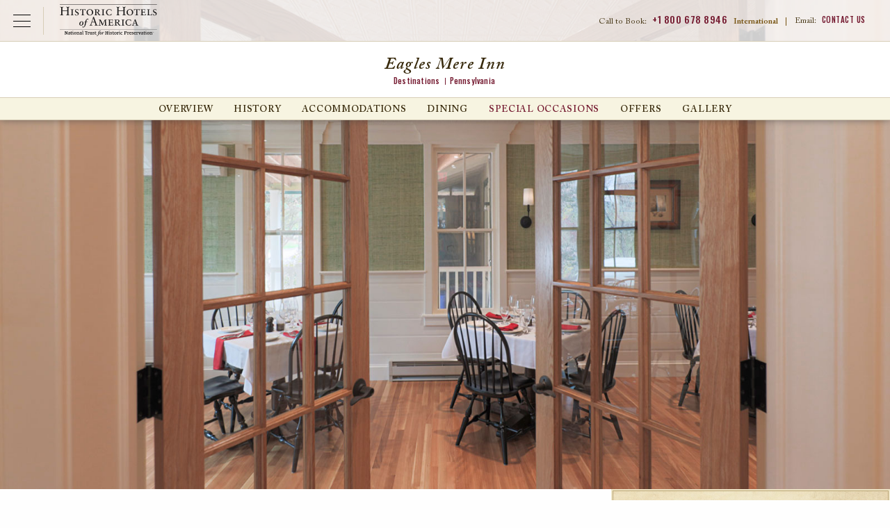

--- FILE ---
content_type: text/html; charset=UTF-8
request_url: https://www.historichotels.org/us/hotels-resorts/eagles-mere-inn/meetings.php
body_size: 15155
content:

  
<!DOCTYPE html PUBLIC "-//W3C//DTD XHTML+RDFa 1.0//EN" "http://www.w3.org/MarkUp/DTD/xhtml-rdfa-1.dtd">
<html class="no-js" xmlns="http://www.w3.org/1999/xhtml" lang="en" xml:lang="en"  xmlns:og="http://ogp.me/ns#" xmlns:fb="https://www.facebook.com/2008/fbml">
<head>
  <!-- Google Tag Manager Data Layer -->
<script type="text/javascript">
  dataLayer = [{
    'brandCode': 'HE',
    'customerIPreferID': '',
    'errorCodes': '',
    'event': '',
    'experienceType': '',
    'languageCode': 'en-US',
    'hotelName': '',
    'ipPromo': '',
    'gaAction': '',
    'gaCategory': '',
    'gaLabel': '',
	'hotelName': 'Eagles Mere Inn',
    'loggedIn': 'No',
    'memberNumberOfDaysLoggedIn': '',
    'memberStatus': 'none:no',
    'memberTier': '',
    'navigationPathing': '',
    'numberOfResults': '',
    'offers': '',
    'omnitureEvent': '',
    'omnitureProduct': 'hotel;IPTER;',
    'omnitureServer': '13.59.104.46',
    'pageCategory': 'landing',
    'pageName': 'hha:us:hotels-resorts:eagles-mere-inn:meetings',
    'pageType': '',
    'propertyCity': "Eagles Mere",
    'propertyCode': 'IPTER',
    'propertyCountry': 'US',
    'propertyPathing': 'IPTER:meetings',
    'propertyPlacement': '',
    'propertyRating': '',
    'propertyRegion': 'NAM',
    'propertyState': 'PA',
    'rfpDestination': '',
    'searchCriteria': '',
    'searchCity': '',
    'searchCountry': '',
    'searchRegion': '',
    'searchSort': '',
    'searchState': '',
    'searchTag': '',
    'searchType': '',
    'searchView': '',
    'siteDomain': 'historichotels.org',
    'socialShare': '',
    'synxisID': '',
    'trafficSegment': 'Web',
    'websiteSource': 'historic-hotels-worldwide'
  }];
</script>

    <script type="text/javascript">
      (function(c,l,a,r,i,t,y){
        c[a]=c[a]||function(){(c[a].q=c[a].q||[]).push(arguments)};
        t=l.createElement(r);t.async=1;t.src="https://www.clarity.ms/tag/"+i;
        y=l.getElementsByTagName(r)[0];y.parentNode.insertBefore(t,y);
      })(window, document, "clarity", "script", "oz34r0a22s");
    </script>

    <!-- Google Tag Manager -->
    <script>(function(w,d,s,l,i){w[l]=w[l]||[];w[l].push({'gtm.start':
    new Date().getTime(),event:'gtm.js'});var f=d.getElementsByTagName(s)[0],
    j=d.createElement(s),dl=l!='dataLayer'?'&l='+l:'';j.async=true;j.src=
    'https://www.googletagmanager.com/gtm.js?id='+i+dl;f.parentNode.insertBefore(j,f);
    })(window,document,'script','dataLayer','GTM-MB3HW75D');</script>
    <!-- End Google Tag Manager -->
        
    <!-- Google Tag Manager - Individual Website Container  -->
    <script>(function (w, d, s, l, i) {
            w[l] = w[l] || [];
            w[l].push({
                'gtm.start':
                    new Date().getTime(), event: 'gtm.js'
            });
            var f = d.getElementsByTagName(s)[0],
                j = d.createElement(s), dl = l != 'dataLayer' ? '&l=' + l : '';
            j.async = true;
            j.src =
                'https://www.googletagmanager.com/gtm.js?id=' + i + dl;
            f.parentNode.insertBefore(j, f);
        })(window, document, 'script', 'dataLayer', 'GTM-5VW5');</script>
    <!-- End Google Tag Manager - Individual Website Container -->
    
<title>Historic Hotels of America</title>
<meta property="og:title" content="Historic Hotels of America" /> 

<meta name="description" property="og:description" content="Our historic hotels and resorts offer unique accommodations that capture the essence, elegance, and style of timeless American history and culture. Book today!" />   
<meta name="keywords" content="historic hotels, historic accommodations, historic lodging, historic resorts, historic inns" /> 
<meta http-equiv="content-type" content="text/html; charset=utf-8" />
<meta name="robots" content="all" />
<meta name="rating" content="general" />
<meta name="distribution" content="global" />

<!-- verifications -->
<meta name="google-site-verification" content="BnnRSHfZ_1kg8qQMgF5f7YWVaN6ek01l0kGV2zhPWYU" />
<meta name="google-site-verification" content="YdrxVX0jCu3Zm6zA4klyNTSoiLHBB3iU1UiV_16MqLc" />
<meta name="msvalidate.01" content="7EFC7EE664E10B002138D6075C3B49DE" />
<meta http-equiv="x-ua-compatible" content="ie=edge">
<meta name="viewport" content="width=device-width, initial-scale=1.0">

<!-- Meta Pixel Code -->
<script>
    ! function(f, b, e, v, n, t, s) {
        if (f.fbq) return;
        n = f.fbq = function() {
            n.callMethod ?
                n.callMethod.apply(n, arguments) : n.queue.push(arguments)
        };
        if (!f._fbq) f._fbq = n;
        n.push = n;
        n.loaded = !0;
        n.version = '2.0';
        n.queue = [];
        t = b.createElement(e);
        t.async = !0;
        t.src = v;
        s = b.getElementsByTagName(e)[0];
        s.parentNode.insertBefore(t, s)
    }(window, document, 'script',
        'https://connect.facebook.net/en_US/fbevents.js');
    fbq('init', '147697529231280');
    fbq('track', 'PageView');
</script>
<noscript><img height="1" width="1" style="display:none" src="https://www.facebook.com/tr?id=147697529231280&ev=PageView&noscript=1" /></noscript>
<!-- End Meta Pixel Code -->

	<meta property="og:title" content="
    Eagles Mere Inn
" />
	<meta property="og:type" content="hotel" />
	<meta property="og:image" content="https://phgcdn.com/images/uploads/IPTER/search/Overview_Hero.png" />
	<meta property="og:site_name" content="Historic Hotels Worldwide" />
	<meta property="fb:admins" content="570512700, 1150783903" />
  <meta name="geo.position" content="41.4100082, -76.5835997" />
	<meta name="geo.placename" content="Eagles Mere, Pennsylvania, United States" />

	
<link type="text/css" rel="stylesheet" href="/templates/css/vendor/fonts/ACaslonPro.css"/>
<link href="https://fonts.googleapis.com/css?family=Oswald:400,500" rel="stylesheet">
<link rel="stylesheet" href="/templates/css/animate.css">
<link rel="stylesheet" href="/templates/css/lib.min.css?010626">
<link rel="stylesheet" href="/us/templates/css/main.css?010626">
<link rel="stylesheet" href="https://use.fontawesome.com/releases/v5.6.3/css/all.css" integrity="sha384-UHRtZLI+pbxtHCWp1t77Bi1L4ZtiqrqD80Kn4Z8NTSRyMA2Fd33n5dQ8lWUE00s/" crossorigin="anonymous">
<link rel="icon" type="image/ico" href="/favicon.ico" />
<link rel="apple-touch-icon" href="/icon.png"/>
<link rel="alternate" type="application/rss+xml" title="Special Offers" href="https://www.historichotels.org//direct/rss.php?type=1&amp;FID=100&amp;refpage=packages.php" />
	<link rel="alternate" type="application/rss+xml" title="Press Releases" href="https://www.historichotels.org//direct/rss.php?type=2&amp;FID=306,222,486,230,528&amp;refpage=about-historic-hotels/press-releases.php" />
	<link rel="alternate" type="application/rss+xml" title="Events" href="https://www.historichotels.org//direct/rss.php?type=4&amp;FID=101&amp;refpage=events-calendar.php" />
	
    <!--<script data-pid="0" data-autoload="false" data-ids="140311" data-lang="en" data-app="vfmGalleryReflections" data-theme="default" data-id="gallery-modal-content" data-autotabs="true" type="text/javascript" src="//dv095oltbeo2y.cloudfront.net/galleries/player/loader.min.js" charset="UTF-8"></script> --> 
    </head>
<!-- destination -->
<body class="property destination special-occasions"  itemscope itemtype="http://schema.org/Hotel" additionalType="http://schema.org/LandmarksOrHistoricalBuildings">
<div id="wrapper">
<!-- <div class="testing"></div> -->
<!-- <pre></pre>
<pre></pre>
<pre></pre>
<pre></pre>
<pre></pre> -->
<!-- Google Tag Manager (noscript) -->
<noscript><iframe src="https://www.googletagmanager.com/ns.html?id=GTM-MB3HW75D"
height="0" width="0" style="display:none;visibility:hidden"></iframe></noscript>
<!-- End Google Tag Manager (noscript) -->

<!-- Google Tag Manager (noscript) - Individual Website Container -->
<noscript><iframe src="https://www.googletagmanager.com/ns.html?id=GTM-5VW5"
height="0" width="0" style="display:none;visibility:hidden"></iframe></noscript> 
<!-- End Google Tag Manager (noscript) - Individual Website Container -->
<!--
<script type="text/javascript">
  $(window).load(function(){
    var segments = "";
    
    segments = segments.split(',');
    
    /*var count = segments.length;
    for (var i=0; i<count; i++) {
      s.tl(this,'o','Product Sements',{
         linkTrackVars:'prop36',
         prop36: segments[i]
      });
    }*/
  });
</script>
-->
		
	      <header id="header-property" class="header">
        <div id="skiptocontent"><a href="#maincontent" aria-labelledby="skiptocontent">Skip to Main Content</a></div>
        <div class="nav-global-title-bar">
          <button class="nav-global-menu-icon" type="button" data-toggle><span class="show-for-sr">Open Menu</span></button>
          <a href="/us" class="logo"><img src="/templates/images/logos/logo-hha-black.svg" alt="Historic Hotels of America"></a>
          <ul class="top-menu-mobile menu show-for-small-only">
            <li class="menu-phone-toggle"><button><span class="show-for-sr">Call Us</span></button></li>
            <li class="menu-email-us"><a href="/us/about-historic-hotels/contact-us.php"><span class="show-for-sr">Email Us</span></a></li>
            
          </ul>
          <ul class="top-menu menu show-for-large">
            <li class="call-to-book">Call to Book: <a href="tel:8006788946">+1 800 678 8946</a> <strong>International</strong><span>|</span></li>
            <li class="contact-us">Email: <a href="/us/about-historic-hotels/contact-us.php">Contact Us</a><!--<span>|</span>--></li>
           
          </ul>
          <div class="menu-phone-numbers">
                <div class="grid-x section-header">
                    <h2>Call to Book:</h2>
                    <p><a href="tel:18006788946">+1 800 678 8946</a></p>
                    <h3>International Numbers</h3>
                </div>
                <ul class="grid-x phone-number-list">
                    <li class="small-6 country">Austria</li>
                    <li class="small-6 phone"><a href="tel:08000706176">08000706176</a></li>
                    <li class="small-6 country">Belgium</li>
                    <li class="small-6 phone"><a href="tel:080081830">080081830</a></li>
                    <li class="small-6 country">France</li>
                    <li class="small-6 phone"><a href="tel:805542721">805542721</a></li>
                    <li class="small-6 country">Germany</li>
                    <li class="small-6 phone"><a href="tel:8007241217">8007241217</a></li>
                    <li class="small-6 country">Ireland</li>
                    <li class="small-6 phone"><a href="tel:1800995320">1800995320</a></li>
                    <li class="small-6 country">Italy</li>
                    <li class="small-6 phone"><a href="tel:800979444">800979444</a></li>
                    <li class="small-6 country">Netherlands</li>
                    <li class="small-6 phone"><a href="tel:08000200956">08000200956</a></li>
                    <li class="small-6 country">Norway</li>
                    <li class="small-6 phone"><a href="tel:80054304">80054304</a></li>
                    <li class="small-6 country">Spain</li>
                    <li class="small-6 phone"><a href="tel:900814719">900814719</a></li>
                    <li class="small-6 country">Switzerland</li>
                    <li class="small-6 phone"><a href="tel:0800001798">0800001798</a></li>
                    <li class="small-6 country">UK</li>
                    <li class="small-6 phone"><a href="tel:8009179622">8009179622</a></li>
                </ul>
            </div>        </div>
        <div class="nav-global-scrim"></div>
        <div class="nav-global">  
          <ul class="main-menu menu" data-responsive-menu="drilldown small-accordion" data-submenu-toggle="true">
            <li><a class="toggle-find-a-hotel" href="JavaScript:void(0);" data-toggle="modal" data-target="#find-a-hotel">Find a Hotel</a></li>
            <li>
              <a href="/us/hotel-deals/index.php">Offers</a>
                                <ul class="submenu menu vertical" data-submenu>
                      <li><a href="/us/hotel-deals/member-packages.php?search=top-nav&amp;from=Friends-of-HHA">Friends of Historic Hotels of America</a></li>
<li><a href="/us/hotel-deals/romance-packages.php?search=top-nav">Romance Packages</a></li>
<li><a href="/us/hotel-deals/family-vacation-packages.php?search=top-nav">Family Packages</a></li>
<li><a href="/us/hotel-deals/advance-purchase-discounts.php?search=top-nav">Advance Purchase Discounts</a></li>
<li><a href="/us/hotel-deals/aaa-senior-ccaa-discounts.php?search=top-nav">AAA/Senior/CAA Member Discounts</a></li>
<li><a href="/us/hotel-deals/government-military-discounts.php?search=top-nav">Government &amp; Military Discounts</a></li>
<li><a href="/us/hotel-deals/member-packages.php?search=top-nav&amp;from=NTHP-Member-Discounts">National Trust for Historic Preservation Member Discounts</a></li>
<li><a href="/us/hotel-deals/index.php?search=top-nav">View All</a></li>                  </ul>
                          </li>
            <li>
              <a href="/us/experiences/index.php">Experiences</a>
                              <ul class="submenu menu vertical" data-submenu>
                    <li><a href="/us/experiences/restaurant-dining.php">Dining</a></li>
<li><a href="/us/experiences/honeymoon-romance.php">Romantic Escapes</a></li>
<li><a href="/us/experiences/pet-friendly.php">Pet-Friendly</a></li>
<li><a href="/us/experiences/outdoor-activities.php">Golf &amp; Outdoor Activities</a></li>
<li><a href="/us/experiences/index.php?search=top-nav">View All</a></li>                </ul>
                          </li>
            <li><a href="/us/destinations/index.php">Destinations</a></li>
            <li>
                <a href="/us/special-occasions/index.php">Special Occasions</a>
                                    <ul class="submenu menu vertical last" data-submenu>
                        <li><a href="/us/meetings-events/conferences-retreats.php">Meetings &amp; Events</a></li>
<li><a href="/us/meetings-event/reunions.php">Reunions</a></li>
<li><a href="/us/meetings-events/wedding-locations.php">Weddings</a></li>
<li><a href="/us/meetings-events/meeting-rfp.php">Submit an Event Inquiry/RFP</a></li>                    </ul>
                            </li>
            <li class="search"><button class="modal-console-trigger">Search</button></li>
          </ul>
          <div class="closing-global-navigation" tabindex="-1"><span class="show-for-sr">Closing Global Navigation</span></div>
        </div>
        <div class="property-name">
          <h1>
    Eagles Mere Inn
</h1>
          <div class="breadcrumb">
						<a href="/us/destinations/index.php" class="breadcrumb-home">Destinations</a><a href="/us/hotels-resorts/results.php?search=breadcrumb&advanced=Pennsylvania&state=PA" class="breadcrumb">Pennsylvania</a></div>        </div>
        <div id="main-menu" class="property-navigation top-bar">
          <button class="menu-icon-property hide-for-large" type="button" data-toggle>Hotel Menu</button>
          <div class="menu-wrap">
          <button class="btn-close-menu-property hide-for-large"><span class="show-for-sr">Close Property Menu</span></button>
          <ul id="destination-secondary" class="main-menu menu large-horizontal" data-responsive-menu="drilldown small-accordion large-dropdown" data-submenu-toggle="true"><li id="destination-secondary-overview"><a href="/us/hotels-resorts/eagles-mere-inn/">Overview</a><ul class="submenu menu vertical" data-submenu=""><li id="destination-overview-discover"><a href="/us/hotels-resorts/eagles-mere-inn/discover.php">Discover</a></li><li id="destination-overview-explore"><a href="/us/hotels-resorts/eagles-mere-inn/explore.php">Explore</a></li><li id="destination-overview-experience"><a href="/us/hotels-resorts/eagles-mere-inn/experience.php">Experience</a></li><li id="destination-overview-taste"><a href="/us/hotels-resorts/eagles-mere-inn/taste.php">Taste</a></li><li class="last" id="destination-overview-location"><a href="/us/hotels-resorts/eagles-mere-inn/location.php">Location</a></li></ul></li><li id="destination-secondary-history"><a href="/us/hotels-resorts/eagles-mere-inn/history.php">History</a></li><li id="destination-secondary-accommodations"><a href="/us/hotels-resorts/eagles-mere-inn/accommodations.php">Accommodations</a></li><li id="destination-secondary-dining"><a href="/us/hotels-resorts/eagles-mere-inn/dining.php">Dining</a></li><li class="current" id="destination-secondary-meetings"><a href="/us/hotels-resorts/eagles-mere-inn/meetings.php">Special Occasions</a><ul class="submenu menu vertical" data-submenu=""><li class="last" id="destination-meetings-request"><a href="/us/hotels-resorts/eagles-mere-inn/hotel-rfp.php">Request For Proposal</a></li></ul></li><li id="destination-secondary-hotel-deals"><a href="/us/hotels-resorts/eagles-mere-inn/hotel-deals.php">Offers</a></li><li class="last" id="destination-secondary-media-gallery"><a href="/us/hotels-resorts/eagles-mere-inn/media-gallery.php">Gallery</a></li></ul>
          </div>
            
        </div>
        
    </header>
    <div id="modal-find-a-hotel" class="hha-in" role="dialog">
        <div class="hdr-modal-console">
            <a href="/us" class="modal-logo"><img src="/us/templates/images/logos/logo-hha-black.svg" alt="Historic Hotels of America2"></a>
            <button class="btn-close"><span class="show-for-sr">Close Booking Console</span></button>
        </div>
        <div class="content-modal-find-a-hotel">
            <div id="top-bar-find-a-hotel" class="top-bar">
    <div class="top-bar-left">
        <a class="button button-main search-text-button" href="/?redirect=stop">
            <p class="text-primary">Search for hotels</p>
            <p class="text-secondary">in other countries</p>
        </a>
        <button class="btn-close-menu btn-close hide-for-large"><span class="show-for-sr">Close Main Menu</span></button>
    </div>
    <div class="top-bar-right">
        <ul id="find-a-hotel-tabs" class="tabs grid-x find-a-hotel-nav" data-tabs>
            <li class="tabs-title is-active cell small-4 large-3" tabindex="0">
                <a href="#panel-hotels" aria-selected="true"  >
                    <p class="text-primary">Search by</p>
                    <p class="text-secondary">Hotels</p>
                </a>
            </li>
            <li class="tabs-title cell small-4 large-3" tabindex="0">
                <a href="#panel-destination" >
                    <p class="text-primary">Search by</p>
                    <p class="text-secondary">Destination</p>
                </a>
            </li>
            <li class="tabs-title cell small-4 large-3" tabindex="0">
            <a href="#panel-experience" >
                <p class="text-primary">Search by</p>
                <p class="text-secondary">Experience</p>
            </a>
            </li>
        </ul>
    </div>
</div>
<div class="grid-container find-a-hotel-content tabs-content" data-tabs-content="find-a-hotel-tabs">
    <div id="search-panels"></div>
    <div class="tabs-panel tabs-experiences" id="panel-experience">
        <!-- EXPERIENCES -->
        <section class="experiences wow fadeIn">
            <div class="grid-x align-center find-a-hotel-center-line experiences-center-line">
                <div class="cell small-9 large-10">
                    <hr>
                </div>
                <div class="cell small-12 medium-9 center-line-text">
                    <p>Search by Experience</p>
                </div>
                <div class="cell small-12 medium-9">
                    <p class="main-paragraph">Historic Hotels of America preserves the authenticity of America's most prominent lodging addresses and offers visitors a richer travel experience <br class="visibel-lg">Our diverse selection of hotels, inns, and resorts are the perfect locations to create lasting memories with the people who mean the most to you.</p>
                </div>
            </div>
                        <!-- hot-deals-overview -->


            <div id="search-results-wrapper" class="hot-deals experiences-overview">
                <ul class="grid-x">
                                                <li class="item card">
                                <div class="inset">
                                    <img src="https://phgcdn.com/images/uploads/ILGHD/cards/ILGHD-cards-88725365-1-allroom.jpg" alt="Interior lobby seating at HOTEL DU PONT in Wilmington, Delaware" />                                </div>
                                <div class="card-content">
                                    <h2>
      Arts, Culture & Museums
</h2>
                                    <p>
      Visit exceptional art galleries, museums, and theaters at these unique destinations.
</p>
                                  
                                </div>
                                <div class="card-cta"><a href="/us/experiences/arts-culture-museums.php?search=experience&s=ZXhwZXJpZW5jZQ==">View All</a></div>
                            </li>
                                                        <li class="item card">
                                <div class="inset">
                                    <img src="https://phgcdn.com/images/uploads/NYCTP/cards/NYCTP-cards-banquethalltheplaza01.jpg" alt="Exterior daytime of The Plaza in New York City, New York." />                                </div>
                                <div class="card-content">
                                    <h2>
      City Center
</h2>
                                    <p>
      Experience these glorious city center historic hotels.
</p>
                                  
                                </div>
                                <div class="card-cta"><a href="/us/experiences/city-hotels.php?search=experience&s=ZXhwZXJpZW5jZQ==">View All</a></div>
                            </li>
                                                        <li class="item card">
                                <div class="inset">
                                    <img src="https://phgcdn.com/images/uploads/historichotels/package/hha/Image-of-Exterior-Northeast-Entrance-Morris-Inn-at-Notre-Dame-South-Bend-Indiana.jpg" alt="Lake view of the Golden Dome at Morris Inn at the University of Notre Dame, Indiana." />                                </div>
                                <div class="card-content">
                                    <h2>
      College & University Hotels
</h2>
                                    <p>
      Discover these historic hotels that are stewarded by some of the nation’s foremost universities.
</p>
                                  
                                </div>
                                <div class="card-cta"><a href="/us/experiences/college-hotels.php?search=experience&s=ZXhwZXJpZW5jZQ==">View All</a></div>
                            </li>
                                                        <li class="item card">
                                <div class="inset">
                                    <img src="https://phgcdn.com/images/uploads/SDFFR/cards/SDFFR-cards-20131026flsrfall-1.jpg" alt="Daytime exterior with flowers at the French Lick Springs Hotel in Indiana." />                                </div>
                                <div class="card-content">
                                    <h2>
      Destination Resorts
</h2>
                                    <p>
      Explore the immense variety of activities these historic destination resorts.
</p>
                                  
                                </div>
                                <div class="card-cta"><a href="/us/experiences/resorts.php?search=experience&s=ZXhwZXJpZW5jZQ==">View All</a></div>
                            </li>
                                                        <li class="item card">
                                <div class="inset">
                                    <img src="https://phgcdn.com/images/uploads/historichotels/mastheads/HHA/MDTHE-cards-43284283-1-ershey.jpg" alt="Formal gardens at Hotel Hershey in Pennsylvania." />                                </div>
                                <div class="card-content">
                                    <h2>
      Family Fun
</h2>
                                    <p>
      Explore these historic hotels that are perfect for the whole family.
</p>
                                  
                                </div>
                                <div class="card-cta"><a href="/us/experiences/family-vacations.php?search=experience&s=ZXhwZXJpZW5jZQ==">View All</a></div>
                            </li>
                                                        <li class="item card">
                                <div class="inset">
                                    <img src="https://phgcdn.com/images/uploads/historichotels/mastheads/HHA/MOBGH-cards-18.04.28thegrand0137.jpg" alt="
      Historic & Heritage Sites
" />                                </div>
                                <div class="card-content">
                                    <h2>
      Historic & Heritage Sites
</h2>
                                    <p>
      Experience the best historic destinations throughout the United States.
</p>
                                  
                                </div>
                                <div class="card-cta"><a href="/us/experiences/historic-vacations.php?search=experience&s=ZXhwZXJpZW5jZQ==">View All</a></div>
                            </li>
                                                        <li class="item card">
                                <div class="inset">
                                    <img src="https://phgcdn.com/images/uploads/historichotels/mastheads/HHA/LEBCH-cards-lebch-6174651-1-3374095-1-0019840castleking11.jpg" alt="Exterior evening at Castle Hill Resort and Spa in Cavendish, Vermont." />                                </div>
                                <div class="card-content">
                                    <h2>
      Honeymoon & Romance
</h2>
                                    <p>
      Experience a romantic getaway at a remarkable historic hotel.
</p>
                                  
                                </div>
                                <div class="card-cta"><a href="/us/experiences/honeymoon-romance.php?search=experience&s=ZXhwZXJpZW5jZQ==">View All</a></div>
                            </li>
                                                        <li class="item card">
                                <div class="inset">
                                    <img src="https://phgcdn.com/images/uploads/historichotels/mastheads/HHA/IYKIF-cards-deathvalleymesquitedunessunrise2.jpg" alt="
      National Parks
" />                                </div>
                                <div class="card-content">
                                    <h2>
      National Parks
</h2>
                                    <p>
      Discover the majesty of the country’s national parks through these historic hotels.
</p>
                                  
                                </div>
                                <div class="card-cta"><a href="/us/experiences/national-park-hotels.php?search=experience&s=ZXhwZXJpZW5jZQ==">View All</a></div>
                            </li>
                                                        <li class="item card">
                                <div class="inset">
                                    <img src="https://phgcdn.com/images/uploads/historichotels/mastheads/HHA/OXROV-cards-beekeeping.jpg" alt="Bike riding through the grounds at Ojai Valley Inn in California." />                                </div>
                                <div class="card-content">
                                    <h2>
      Outdoor Activities
</h2>
                                    <p>
      These historic hotels offer an abundance of thrilling outdoor activities to enjoy.
</p>
                                  
                                </div>
                                <div class="card-cta"><a href="/us/experiences/outdoor-activities.php?search=experience&s=ZXhwZXJpZW5jZQ==">View All</a></div>
                            </li>
                                                        <li class="item card">
                                <div class="inset">
                                    <img src="https://phgcdn.com/images/uploads/historichotels/mastheads/HHA/SDFWB-cards-20161022flrwestbadenst.marys-6.jpg" alt="Exterior daytime of West Baden Springs Hotel in Indiana." />                                </div>
                                <div class="card-content">
                                    <h2>
      Reunions
</h2>
                                    <p>
      Historic hotels are wonderful places to discover meaningful familial ties while reuniting with loved ones.
</p>
                                  
                                </div>
                                <div class="card-cta"><a href="/us/experiences/reunion.php?search=experience&s=ZXhwZXJpZW5jZQ==">View All</a></div>
                            </li>
                                                        <li class="item card">
                                <div class="inset">
                                    <img src="https://phgcdn.com/images/uploads/historichotels/mastheads/HIEMW-cards-omnimountwashington.jpg" alt="Daytime exterior of the Omni Mount Washington Resort, Bretton Woods in New Hampshire." />                                </div>
                                <div class="card-content">
                                    <h2>
      Ski & Mountains
</h2>
                                    <p>
      Enjoy the scenery and fresh mountain air at any one of these historic hotels.
</p>
                                  
                                </div>
                                <div class="card-cta"><a href="/us/experiences/hiking-trails.php?search=experience&s=ZXhwZXJpZW5jZQ==">View All</a></div>
                            </li>
                                                        <li class="item card">
                                <div class="inset">
                                    <img src="https://phgcdn.com/images/uploads/historichotels/mastheads/HHA/SANOL-cards-exteriorwithedgepool01.jpg" alt="Fountain at the entrance of the Omni La Costa spa in California." />                                </div>
                                <div class="card-content">
                                    <h2>
      Spa & Retreats
</h2>
                                    <p>
      Receive rejuvenating treatments at one of these serene destinations.
</p>
                                  
                                </div>
                                <div class="card-cta"><a href="/us/experiences/spa-retreats.php?search=experience&s=ZXhwZXJpZW5jZQ==">View All</a></div>
                            </li>
                                                        <li class="item card">
                                <div class="inset">
                                    <img src="https://phgcdn.com/images/uploads/historichotels/mastheads/HHA/POUMM-cards-gardenholidaymg6769.jpg" alt="Lush gardens at the Mohonk Mountain House in New Platz, New York." />                                </div>
                                <div class="card-content">
                                    <h2>
      Magnificent Gardens
</h2>
                                    <p>
      Explore a wondrous display of plant- and flower-filled finery at these legendary places.
</p>
                                  
                                </div>
                                <div class="card-cta"><a href="/us/experiences/magnificent-gardens.php?search=experience&s=ZXhwZXJpZW5jZQ==">View All</a></div>
                            </li>
                                                        <li class="item card">
                                <div class="inset">
                                    <img src="https://phgcdn.com/images/uploads/historichotels/package/hha/BWIPC-cards-innatperrycabinexterior02.jpg" alt="Civil War Battlefields" />                                </div>
                                <div class="card-content">
                                    <h2>
      Civil War Battlefields
</h2>
                                    <p>
      Walk the hallowed grounds on which both Union and Confederate soldiers marched and fought during this tumultuous period in history.
</p>
                                  
                                </div>
                                <div class="card-cta"><a href="/us/experiences/civil-war-battlefields.php?search=experience&s=ZXhwZXJpZW5jZQ==">View All</a></div>
                            </li>
                                                        <li class="item card">
                                <div class="inset">
                                    <img src="https://phgcdn.com/images/uploads/historichotels/package/hha/BNAUS-cards-unionstationhotelnashvilleautographcollection.jpg" alt="Civil War Discovery Trail™" />                                </div>
                                <div class="card-content">
                                    <h2>
      Civil War Discovery Trail™
</h2>
                                    <p>
      Experience living history while traveling the Civil War Discovery Trail™, a journey linking more than 600 sites across 31 states.
</p>
                                  
                                </div>
                                <div class="card-cta"><a href="/us/experiences/civil-war-discovery-trail.php?search=experience&s=ZXhwZXJpZW5jZQ==">View All</a></div>
                            </li>
                                                        <li class="item card">
                                <div class="inset">
                                    <img src="https://phgcdn.com/images/uploads/historichotels/package/hha/CHILH-cards-londonhousechicagoandchicagoriver.jpg" alt="Historically Significant" />                                </div>
                                <div class="card-content">
                                    <h2>
      Historically Significant
</h2>
                                    <p>
      Explore the many Historic Hotels of America that either played a significant role in the Civil War or have paid tribute to that period.
</p>
                                  
                                </div>
                                <div class="card-cta"><a href="/us/experiences/civil-war-history.php?search=experience&s=ZXhwZXJpZW5jZQ==">View All</a></div>
                            </li>
                                                        <li class="item card">
                                <div class="inset">
                                    <img src="https://phgcdn.com/images/uploads/historichotels/package/hha/CHILH-cards-londonhousechicagoandchicagoriver.jpg" alt="Civil War Lectures" />                                </div>
                                <div class="card-content">
                                    <h2>
      Civil War Lectures
</h2>
                                    <p>
      Learn about the Civil War from leading experts in the field, including professors, historians, museum exhibit staff, historical societies.
</p>
                                  
                                </div>
                                <div class="card-cta"><a href="/us/experiences/civil-war-lectures.php?search=experience&s=ZXhwZXJpZW5jZQ==">View All</a></div>
                            </li>
                                                        <li class="item card">
                                <div class="inset">
                                    <img src="https://phgcdn.com/images/uploads/historichotels/package/Hershey_Offer.jpg" alt="The Garden Court is crowned by a glass dome atrium and Austrian crystal chandeliers at the Palace Hotel in San Francisco." />                                </div>
                                <div class="card-content">
                                    <h2>
      Culinary, Food & Wine
</h2>
                                    <p>
      Indulge the palate with delectable fare created by the country’s premier chefs at these historic hotels.
</p>
                                  
                                </div>
                                <div class="card-cta"><a href="/us/experiences/restaurant-dining.php?search=experience&s=ZXhwZXJpZW5jZQ==">View All</a></div>
                            </li>
                                                        <li class="item card">
                                <div class="inset">
                                    <img src="https://phgcdn.com/images/uploads/historichotels/package/hha/La-Valencia-Homepage-Offers-Tile.jpg" alt="Dog with bowl in pet-friendly room at the Heathman Hotel in Portland, Oregon." />                                </div>
                                <div class="card-content">
                                    <h2>
      Pet-Friendly
</h2>
                                    <p>
      Discover special accommodations for pets and these companions can relax in style.
</p>
                                  
                                </div>
                                <div class="card-cta"><a href="/us/experiences/pet-friendly.php?search=experience&s=ZXhwZXJpZW5jZQ==">View All</a></div>
                            </li>
                                                        <li class="item card">
                                <div class="inset">
                                    <img src="https://phgcdn.com/images/uploads/historichotels/package/HHA-hp-offer-The-Cradle-Overview.jpg" alt="The Cradle Short Course at the Pinehurst Resort in North Carolina." />                                </div>
                                <div class="card-content">
                                    <h2>
      Historic Golf Courses
</h2>
                                    <p>
      Discover these historic golf resorts for experienced and beginner golfers.
</p>
                                  
                                </div>
                                <div class="card-cta"><a href="/us/experiences/golf-resorts.php?search=experience&s=ZXhwZXJpZW5jZQ==">View All</a></div>
                            </li>
                                                        <li class="item card">
                                <div class="inset">
                                    <img src="https://phgcdn.com/images/uploads/historichotels/package/Image-of-Outdoor-Pool-The-Savoy-Hotel-Miami-Beach-Florida.jpg" alt="Exterior daytime of Caribe Hilton in San Juan, Puerto Rico" />                                </div>
                                <div class="card-content">
                                    <h2>
      Beaches, Lakes & Rivers
</h2>
                                    <p>
      Explore these historic hotels that reside along the shorelines of America’s finest beaches, lakes, and rivers.
</p>
                                  
                                </div>
                                <div class="card-cta"><a href="/us/experiences/beach-hotels.php?search=experience&s=ZXhwZXJpZW5jZQ==">View All</a></div>
                            </li>
                                             
                </ul>
            </div>
            <div class="feature-view-all text-center wow fadeIn">
                <div class="back-to-top grid-x align-center">
                    <div class="cell small-4">
                        <button class="back-to-top-button back-to-top-experiences" aria-label="Back to top">Back to top</button>
                    </div>
                </div>
            </div>
        </section>
    </div>
</div>
        </div>
    </div>
    
      
    <div class="masthead property-masthead" role="region" aria-label="Explore Map">   
       <div class="banner--flex"> 
               
            <div class="banner-flex--item">
                <img itemprop="primaryImageOfPage" src="https://phgcdn.com/images/uploads/IPTER/masthead/1887-dining-room.jpg" alt="" />
            </div>
                                
               </div>
    </div>
    
    <div id="maincontent" role="main" class="interior-content grid-x">
        <div class="content-wrap large-8 cell">
            <div class="grid-x hide-for-large console-offer-wrap">
              <button class="check-availability-mobile small-6 cell">
                <span class="check-availability-icon"><img src="/templates/images/icons/icon-calendar-white.svg" alt="Check Availability"></span>
                <span class="check-availability-text">Check <br />Availability</span>
              </button>
              <a href="hotel-deals.php" class="special-offers-mobile small-6 cell">
                <span class="special-offers-text">View our <br />special offers</span>
              </a>
            </div>
            <div class="inner">
                <div class="content-main">
                    <div class="grid-x page-header">
                      <div class="content-title large-11 cell">
                                                    <h1>special occasions</h1>
                        				              </div>
                      <div class="content-share-widget-wrap toggle-parent large-1 cell">
  <button class="share-trigger toggle-button" aria-expanded="false">Share</button>
  <div class="share-widget-menu toggle-content grid-x" role="menu">
      <a role="menuitem" href="https://www.facebook.com/sharer.php?u=http://www.historichotels.org/us/hotels-resorts/eagles-mere-inn/meetings.php&quote=Historic Hotels of America - All Rights Reserved." class="share-fb sm-link" role="menuitem" aria-label="Share on Facebook" target="_blank" tabindex="-1">Facebook</a>
      <a role="menuitem" href="https://twitter.com/share?text=Check Out this page on https://www.historichotels.org:&amp;url=http://www.historichotels.org/us/hotels-resorts/eagles-mere-inn/meetings.php&via=Historic Hotels of America - All Rights Reserved.&hashtags=HHA" class="share-tw sm-link" role="menuitem" aria-label="Share on Twitter" target="_blank" tabindex="-1">Twitter</a>
      <a role="menuitem" href="mailto:?subject=Check Out this page on https://www.historichotels.org:&amp;body=Our historic hotels and resorts offer unique accommodations that capture the essence, elegance, and style of timeless American history and culture. Book today! http://www.historichotels.org/us/hotels-resorts/eagles-mere-inn/meetings.php%0D%0A%0D%0AHistoric Hotels of America - All Rights Reserved." class="share-email sm-link"  role="menuitem" aria-label="Email this Link" target="_blank" tabindex="-1">Email</a>
  </div>
</div>
                    </div>
                    <!-- Overview -->
                                        
<div class="clear"></div>

<div class="dining-content pt-20">
            <div class="dining-subheader text-center">
            <div class="dining-subtitle">
                <h2></h2>
                <p><i></i></p>
                <div class="dining-text">
                    <p>
                        
    <p>The Eagles Mere Inn is a unique and inspiring location for business meetings, corporate retreats, family reunions and weddings. The experienced hotel staff can accommodate groups of up to 125 people as well as working within the budgets and other constraints hosts may have. Themed breaks for meetings, as well as meals, cocktail parties and receptions can be hosted on-site or at the world-class Eagles Mere Auto or Air Museums.</p>
<p>Catering is also available for gatherings at the Inn or off-site at select locations around Eagles Mere.</p>
                    </p>
                </div>
            </div>
        </div>
    
    <!--Dini Desk -->
    <div class="dini-desk">
        <!--        added for dummy images -->
        <div class="dining-images">

            
            
            
            
            
            
            
            
            
            
            
            
        </div>
        <!--        added for dummy images -->

    </div>
    <!--End of special occasion Desk -->


    <!--Dini Mob -->
    <div class="dini-mob">
        <!--        added for dummy images -->
        <div class="dining-images">
            
            
            
            
            
            
            
            
            
            
            
            

        </div>
        <!--        added for dummy images -->

    </div>
    <!--Dini Mob -->

    



    <div class="request--proposal">
        <div class="proposal-text">
            Ready to plan your own historic moments?
        </div>
        <a href="hotel-rfp.php" class="btn--button btn--primary">Request for Proposal</a>
    </div>


    <div id="react-content-push"></div>
</div>                    <div id="react-content-push-meetings"> </div>
                    <!--Reviews -->
                                    </div>
               
            </div>
        </div>
        <div class="sidebar large-4 cell property-logo">
            <div class="property-booking-console">
              <button class="btn-close-modal-sidebar"><span class="show-for-sr">Close Booking Console</span></button>
                                  <div class="large-4 medium-4 cell console-wrap">
                        <div class="booking-console">
                            <form style="display: none" name="reservations:console" id="reservations-console-modal" class="reservations-console console" action="/us/direct/console-process.php" data-parsley-validate="" novalidate="">

                                <input type="hidden" name="brandCode" id="brandCode-modal" value="HE">
                                <input type="hidden" name="phg_id" id="phg_id-modal" value="">
                                <input type="hidden" name="advance_type" id="advance_type-modal" value="">
                                <fieldset>
                                    <legend class="show-for-sr">Book a Room</legend>
                                    <div class="field hotel-search">
                                        <label for="hotel-search-modal"><span class="show-for-sr">Hotel, Location, Landmark</span></label>
                                        <input id="hotel-search-modal" type="text" class="hotel-search" name="advanced" placeholder="Hotel, Location, Landmark" data-parsley-required="" autocomplete="off">
                                    </div>
                                    <div class="date-in-out field date">
                                        <label for="date-in-out-modal"><span class="show-for-sr">Check in - Check out</span></label>
                                        <input id="date-in-out-modal" type="text" class="date-in-out-input is-datepick" name="check_in_out" placeholder="Check in - Check out" readonly="true">
                                    </div>
                                    <div class="datepick-wrapper"></div>
                                    <div class="grid-x">
                                        <div class="small-6 cell field adults">
                                            <label class="select" for="adults-modal"><span class="show-for-sr">Adults</span>
                                                <select id="adults-modal" name="adults" class="adults-modal">
                                                    <option value="0">Adults</option>
                                                    <option value="1">1 Adult</option>
                                                    <option value="2">2 Adults</option>
                                                    <option value="3">3 Adults</option>
                                                    <option value="4">4 Adults</option>
                                                </select>
                                            </label>
                                        </div>
                                        <div class="small-6 cell field children">
                                            <label class="select" for="children-modal"><span class="show-for-sr">Children</span>
                                                <select id="children-modal" name="children">
                                                    <option value="0">Children</option>
                                                    <option value="1">1 Child</option>
                                                    <option value="2">2 Children</option>
                                                    <option value="3">3 Children</option>
                                                    <option value="4">4 Children</option>
                                                </select>
                                            </label>
                                        </div>
                                    </div>
                                    <div class="field submit">
                                        <label for="submit-console-modal"><span class="show-for-sr">Search</span></label>
                                        <input id="submit-console-modal" type="submit" value="Search" class="submit">
                                    </div>
                                    <div class="promo-modify">
                                        <div class="field flyout-wrap">
                                            <a class="promo-trigger" href="javascript:void(0);">Promo Code</a>
                                            <div class="promo-flyout grid-x">
                                                <div class="field small-6 cell promo-code">
                                                    <label for="promo-code-modal"><span class="show-for-sr">Offer Code</span></label>
                                                    <input type="text" name="rateCode" id="promo-code-modal" maxlength="10" placeholder="Promo Code" tabindex="-1">
                                                </div>
                                                <div class="field small-6 cell iata">
                                                    <label for="iata-modal"><span class="show-for-sr">Travel Agent ID</span></label>
                                                    <input type="text" name="iataNumber" id="iata-modal" maxlength="10" placeholder="Travel Agent ID" tabindex="-1">
                                                </div>
                                            </div>
                                        </div>
                                        <div class="field modify-wrap">
                                            <a href="/us/modify-cancel.php">Modify/Cancel Reservations</a>
                                        </div>

                                    </div>

                                </fieldset>
                                <p class="best-rate">
                                    <span>Best Rate Guarantee:</span> We are committed to providing guests with the lowest published rates online.  <a href="/us/best-rate-guarantee.php">Read More</a>
                                </p>
                            </form>
                            <form name="reservations:console" id="property-reservations-console" class="reservations-console console track validate inline console" action="/us/direct/checkAvailability.php" data-parsley-validate="">
                                 <input type="hidden" name="brandCode" id="brandCode" value="HE" />
                                 <input type="hidden" name="propertyCode" id="phg_id" value="IPTER" />
                                 <input type="hidden" name="advance_type" id="advance_type" value="" />
                                 <input type="hidden" name="arrivalDate" id="arrivalDate" value="" />
                                 <input type="hidden" name="departureDate" id="departureDate" value="" />
                                <fieldset >
                                    <legend class="show-for-sr">Book a Room</legend>
                                                                          <div class="logo-console">
                                        <a itemprop="url" href="/us/hotels-resorts/eagles-mere-inn/">
                                          <img itemprop="logo" src="/images/uploads/IPTER/logo/logo-eagles-mere-inn-white.jpg" alt="
    Eagles Mere Inn
 in Eagles Mere" />
                                        </a>
                                      </div>
                                                                      <div class="field-wrapper">
                                    <div class="field hotel-search">
                                        <label for="hotel-search"><span class="show-for-sr">Hotel, Location, Landmark</span></label>
                                        <input id="hotel-search" type="text" class="hotel-search" name="advanced" data-phgid= "IPTER" placeholder="Hotel, Location, Landmark" data-parsley-required="" readonly="true" value="Eagles Mere Inn">
                                    </div>
                                    <div class="date-in-out field date">
                                        <label for="date-in-out"><span class="show-for-sr">Check in - Check out</span></label>
                                        <input id="date-in-out" type="text" class="date-in-out-input" name="check_in_out" placeholder="Check in - Check out" readonly="true" >
                                    </div>
                                    <div class="datepick-wrapper"></div>
                                    <div class="grid-x">
                                        <div class="small-6 cell field adults">
                                            <label class="select" for="adults"><span class="show-for-sr">Adults</span>
                                            <select id="adults" name="numberOfAdults" class="adults">
                                                <option value="0">Adults</option>
                                                <option value="1" >1 Adult</option>
                                                <option value="2" >2 Adults</option>
                                                <option value="3" >3 Adults</option>
                                                <option value="4" >4 Adults</option>
                                            </select>
                                            </label>
                                        </div>
                                        <div class="small-6 cell field children">
                                            <label class="select" for="childrenCount"><span class="show-for-sr">Children</span>
                                            <select id="childrenCount" name="numberOfChildren">
                                                <option value="0">Children</option>
                                                <option value="1" >1 Child</option>
                                                <option value="2" >2 Children</option>
                                                <option value="3" >3 Children</option>
                                                <option value="4" >4 Children</option>
                                            </select>
                                            </label>
                                        </div>
                                    </div>
                                    <div class="field submit">
                                        <label for="submit-console"><span class="show-for-sr">Search</span></label>
                                        <input id="submit-console" type="submit" value="Check Availability" class="submit">
                                    </div>
                                    <div class="promo-modify">
                                        <div class="field flyout-wrap">
                                            <a class="promo-trigger" href="javascript:void(0);">Promo Code</a>
                                            <div class="promo-flyout grid-x">
                                                <div class="field small-6 cell promo-code">
                                                    <label for="promo-code"><span class="show-for-sr">Offer Code</span></label>
                                                    <input type="text" name="rateCode" id="promo-code" maxlength="10" placeholder="Promo Code" tabindex="-1">
	                                            </div>
                                                <div class="field small-6 cell iata">
                                                    <label for="iata"><span class="show-for-sr">Travel Agent ID</span></label>
                                                    <input type="text" name="iataNumber" id="iata" maxlength="10" placeholder="Travel Agent ID" tabindex="-1">
	                                            </div>
	                                        </div>  
                                        </div>
                                        <div class="field modify-wrap">
                                            <a href="/us/modify-cancel.php">Modify/Cancel Reservations</a>
                                        </div>
                                        
                                    </div>
                                  </div>
                                    <div class="field submit outside-field-submit outside-submit">
                                        <label for="submit-console"><span class="show-for-sr">Search</span></label>
                                        <input id="submit-console" type="submit" value="Check Availability" class="submit">
                                    </div>
                                </fieldset>
                                <p class="best-rate">
                                    <span>Best Rate Guarantee:</span> We are committed to providing guests with the lowest published rates online.  <a href="/us/best-rate-guarantee.php">Read More</a>
                                </p>
                                <input id="hotel-search-modal" type="hidden" class="hotel-search" name="advanced" />
                            </form>
                            <div class="console-footer grid-x">
                                <div class="small-6 cell">Call to Book:<a href="tel:18006788946">+1 800 678 8946</a><span>International</span></div>
                                <div class="small-6 cell">Email:<a href="/us/about-historic-hotels/contact-us.php">Contact Us</a></div>
                                
                            </div>
                        </div>
                    </div>
            </div>
                    <button class="special-offers-mobile show-for-large">
            <span class="special-offers-text"><span class="toggle-text">View</span> our special offers</span>
        </button>
        <div class="featured-offers-widget">
            <div class="inner">
                <div class="section-header">
                    <h2></h2>
                    <p></p>
                </div>

                <div class="feature-widget-slider">
                                                <div class="offer">
                                <a href="/us/packages/eagles-mere-inn/best-available-rate-18th-march-2021" class="offer-link">
                                    <div class="offer-image">
                                                                               <img src="https://phgcdn.com/images/uploads/IPTER/search/Overview_Hero.png" alt="">
                                        <div class="scrim"></div>
                                        <h3>Best Available Rate - Direct</h3>
                                    </div>
                                    <div class="offer-content">
                                        <!-- <p>Experience the best of extraordinary locales across the country.</p> -->
                                        <p>
        Book the Best Available Rate at this property by clicking Book Now.
</p>
                                    </div>
                                    <div class="offer-footer">
                                        <span class="offer-cta">View Details</span>
                                    </div>
                                </a>
                            </div>
                                            </div>
                <div class="slick-arrows-wrap">
                    <div class="slick-arrows feature-widget-slider-nav">
                        <a href="hotel-deals.php">View All</a>
                    </div>
                </div>
            </div>
        </div>
        <div class="sidebar-content">
            <div class="inner">
            </div>
        </div>
                </div>
    </div>
    
    
	  <div class="interior-push-footer">
    <div class="inner">
      <div class="grid-container">
        <div class="grid-x push-footer-slider">
                        <div class="medium-4 cell push-item">
                  <a href="https://savingplaces.org/african-american-cultural-heritage?utm_medium=referral&utm_source=historichotels.org&utm_campaign=aachaf"  aria-label="African American Cultural Heritage" class="push-image">
                      <img src="https://phgcdn.com/images/uploads/banner/HHA_Ad_Series-AACHAF.jpg" alt="African American Cultural Heritage">
                  </a>
              </div>
                        <div class="medium-4 cell push-item">
                  <a href="https://www.historians.org/about-aha-and-membership/membership?utm_source=direct&utm_medium=banner&utm_campaign=historic_hotels" target="_blank" aria-label="Join the American Historical Association Today!" class="push-image">
                      <img src="https://phgcdn.com/images/uploads/banner/AHA.jpg" alt="Join the American Historical Association Today!">
                  </a>
              </div>
                        <div class="medium-4 cell push-item">
                  <a href="https://savingplaces.org/womens-history?utm_medium=referral&utm_source=historichotels.org&utm_campaign=womens%20history" target="_blank" aria-label="Discover and celebrate women’s history with the National Trust. Learn more." class="push-image">
                      <img src="https://phgcdn.com/images/uploads/banner/WWMH_ForHHAWebAd.png" alt="Discover and celebrate women’s history with the National Trust. Learn more.">
                  </a>
              </div>
                  </div>
          <div class="slick-arrows-wrap show-for-small-only">
            <div class="slick-arrows push-footer-slider-nav">
              <button type="button" data-role="none" class="prev slick-prev slick-arrow" aria-hidden="true" aria-label="Previous" role="button" style="">Previous</button>
              <button type="button" data-role="none" class="next slick-next slick-arrow" aria-hidden="true" aria-label="Next" role="button" style="">Next</button>
            </div>
          </div>
          </div>
        </div>
        </div>

    <!-- EMAIL SIGNUP -->
        <section class="email-signup" role="contentinfo">
        <div class="grid-container">
            <div class="inner ">
                <div class="section-header text-center">
                    <h2>Sign up for our Newsletter</h2>
                </div>
                <div class="section-content grid-container">
                    <div class="grid-x">
                        <div class="large-6 cell signup-info newsLetterFreeText">
                            <p><strong>Receive for Free</strong> - Discover & Explore eNewsletter monthly with advance notice of special offers, packages, and insider savings from 10% - 30% off Best Available Rates at selected hotels. <img class="icon-hand" src="/templates/images/icons/icon-hand.svg" alt="icon-hand"></p>
                            <a href="/us/inspiration/discover-and-explore.php" class="button brown">View Most Recent Edition</a>
                        </div>
                        <div class="large-6 cell text-center signup-field">
                          <h3>Subscribe for Insider Savings Before <span>They’re History</span></h3>
                          <form name="special-offers-signup" id="special-offers-signup" action="/us/direct/special-offer-process.php" method="get" class="track validate" data-parsley-validate="">
                            <div class="input-group">
                              <label for="input-email-signup" class="ie-icon-required">
                                <span  class="show-for-sr">Enter your email address</span>
                              </label>                            
                              <input id="input-email-signup" name="email-address" type="email" placeholder="Enter your email address" class="input-group-field email" data-parsley-required="">
                              <div class="input-group-button">
                                <input type="submit"  class="submit" value="Sign Up" id="btnSpecialOffers">
                              </div>
                            </div>
                          </form>
                        </div>
                    </div>
                </div>
            </div>
        </div>
    </section>
    <!-- FOOTER -->
        <footer class="footer">
        <div class="grid-container">
            <div class="grid-x">
                <div class="large-7 cell footer-info">
                    <div class="logo-footer"><a href="/us"><img src="/templates/images/logos/logo-hha-white.svg" alt="Historic Hotels Worldwide"></a></div>
                    <p class="hh-footerText">Historic Hotels of America is the official program of the National Trust for Historic Preservation for recognizing and celebrating the finest Historic Hotels.</p>
                    <p class="copyright show-for-large">Copyright &copy; 2026 Historic Hotels America&reg; <br>
                        <a href="/us/privacy-policy.php">Cookies & Privacy Policy</a><span>|</span>
                        <a href="/us/price-match-guarantee/terms-and-conditions/">Terms & Conditions</a><span>|</span>
                        <a href="/us/site-map.php"> Site Map</a> 
                    </p>
                </div>
                <div class="large-5 cell footer-links">
                    <div class="grid-x text-center social-media">
                        <a href="https://www.facebook.com/HistoricHotelsofAmerica" target="_blank" class="facebook">
                            <span class="show-for-sr">Facebook</span>
                        </a>
                        <a href="https://instagram.com/historichotels" target="_blank" class="instagram">
                            <span class="show-for-sr">Instagram</span>
                        </a>
                        <a href="https://x.com/HistoricHotels" target="_blank" class="twitter">
                            <span class="show-for-sr">Twitter</span>
                        </a>
                        <a href="https://pinterest.com/historichotels/" target="_blank" class="pinterest">
                            <span class="show-for-sr">Pinterest</span>
                        </a>
                       
                        <a href="/us/special-offers-sign-up.php" target="_blank" class="email">
                            <span class="show-for-sr">Sign up for Offers</span>
                        </a>
                    </div>
                    <div class="grid-x utility-nav">
                        <ul class="small-6 large-10 cell">
                            <li><a href="/us/about-historic-hotels/">About Us</a></li>
                            <li><a href="/us/about-historic-hotels/national-trust.php">National Trust for Historic Preservation</a></li>
                            <li><a href="/us/directory.php">Directory</a></li>
                            <li><a href="/us/best-rate-guarantee.php">Best Rate Guarantee</a></li>
                            <li><a href="/us/about-historic-hotels/nominate-hotel.php">Nominate a Hotel</a></li>
                        </ul>
                        <ul class="small-6 large-2 cell">
                            <li><a href="/us/partners.php">Partners</a></li>
                            <li><a href="/us/press/press-room.php">Press Room</a></li>
                            <li><a href="/us/member-login.php">Hotel Login</a></li>
                            <li><a href="/us/about-historic-hotels/contact-us.php">Contact Us</a></li>
                            <li><a href="/us/follow.php">Follow Us</a></li>
                        </ul>
                    </div>
                </div>
                <div class="footer-info hide-for-large">
                    <p class="copyright">Copyright &copy; 2026 Historic Hotels of America&reg; <br>
                        <a href="/us/privacy-policy.php">Cookies & Privacy Policy</a><span>|</span>
                        <a href="/us/price-match-guarantee/terms-and-conditions/">Terms & Conditions</a><span>|</span>
                        <a href="/us/site-map.php"> Site Map</a>
                    </p>
                </div>
            </div>
        </div>
</footer>

    <!-- PARTNERS -->
    <section class="partners text-center" role="contentinfo">
    <div class="grid-container">
        <div class="section-header">
            <h4>Partners</h4>
        </div>
        <ul class="partner-logos">
            <li class="logo-hhw"><a href="/?redirect=stop"><img src="/templates/images/logos/logo-hhw.svg" alt="HHW Logo"></a></li>
            <li class="logo-nthp"><a href="https://savingplaces.org/" target="_blank"><img src="/templates/images/logos/logo-nthp.png" alt="NTHP Logo"></a></li>
            <li class="logo-aa"><a href="https://www.americanancestors.org" target="_blank"><img src="/templates/images/logos/Logo-NEHGS-AA.png" alt="AA Logo"></a></li>
            <li class="logo-whha"><a href="https://www.whitehousehistory.org/" target="_blank"><img src="/templates/images/logos/Logo-WHHA.svg" alt="WHHA Logo"></a></li>
            <li class="logo-ste"><a href="https://www.sharetheexperience.org/" target="_blank"><img src="/templates/images/logos/logo-ste.png" alt="STE Logo"></a></li>
        </ul>
    </div>
</section>
<!-- Touch Issue Fix iPhone | iPad Please dont remove-->
<div class="main_overlay" style="display:none"></div>
<!-- Touch Issue Fix iPhone | iPad Please dont remove-->
	    <script type="text/javascript">
		//Global language variable for javascript
		LANG = 'en';
		CMT = '';
		var phg_id = 'IPTER';
		var DOMAIN_TRACKING = 'hha.mobilehotelier.com,phgsecure.com';
		var FILETYPE_TRACKING = 'doc,pdf,zip';
		    var session_distance = '25';
            var session_units = 'mi';
    
	</script>


<script src="/templates/js/api/browser-polyfill.min.js"></script>
<script src="/templates/js/api/bluebird.min.js"></script>
<script type="text/javascript" src="/us/templates/js/lib.min.js?010626"></script>
<script type="text/javascript" src="/us/templates/js/main.js?010626"></script>


<script>
var input = document.querySelector('input');
input.focus();
/* NoScript */
$(document).ready(function(){
  $("noscript").remove();
    $('.hha-checkbox-describe-yourself').click(function () {
        $('.hha-checkbox-describe-yourself').each(function () {
            if ($(this).find('input').is(':checked') == true) {
                $('#hha-desc-self-error').parsley().destroy();
                $('#hha-desc-self-error').attr('data-parsley-required', 'false');
                $('#hha-desc-self-error').parsley();
                $('#hha-desc-self-error').prop('checked', false);
                $('#hha-desc-self-error').removeClass('required');
                $('#hha-desc-self-error').parsley().validate();
                return false;
            } else {
                $('#hha-desc-self-error').parsley().destroy();
                $('#hha-desc-self-error').attr('data-parsley-required', 'true');
                $('#hha-desc-self-error').parsley();
                $('#hha-desc-self-error').prop('checked', true);
                $('#hha-desc-self-error').addClass('required');
                $('#hha-desc-self-error').removeAttr('data-parsley-multiple');
                $('#hha-desc-self-error').removeAttr('data-parsley-id');
                $('#hha-desc-self-error').parsley().validate();
            }
        });
    });

    $('[name=is_historic_book]').on('click', function (e) {
        if ($(this).val() == 'Yes') {
            $('.is_historic_book_yes').removeClass('hide');
            $('.is_historic_book_no').addClass('hide');
        } else {
            $('.is_historic_book_yes').addClass('hide');
            $('.is_historic_book_no').removeClass('hide');
        }
    });
    $('.toggle-find-a-hotel').on('click', function () {
        $('#panel-hotels-label').click();
    });
    $('#attach_document').on('change',function (e) {
        var fileSize = this.files[0].size / 1024 / 1024; // in MB
        var fileName = this.files[0].name.slice((this.files[0].name.lastIndexOf(".") - 1 >>> 0) + 2);
        var fileExtension = ["doc", "docx", "xls","xlsx","csv","pdf","txt"];
        if (!fileExtension.includes(fileName)) {
            $(this).val(''); //for clearing with Jquery
            $(this).attr('data-parsley-required','');
            $(this).attr('data-parsley-required-message','Please upload the correct file in the list(doc,docx,xls,xlsx,csv,pdf,txt).');
            e.preventDefault();
            $(this).parsley().validate();
            $(this).removeAttr('data-parsley-required');
        }
        if (fileSize > 10) {
            $(this).val(''); //for clearing with Jquery
            $(this).attr('data-parsley-required','');
            $(this).attr('data-parsley-required-message','File you have tried to upload is too large (less than 10MB).');
            e.preventDefault();
            $(this).parsley().validate();
            $(this).removeAttr('data-parsley-required');
        }
    });

    // pagination for seach page and offers and experince and destination and special occiasion implement load more and load less

    if ($('.pagination-has-check').is("#property-filter-wrapper") || $('.pagination-has-check').is("#search-items")) {
        var mainId = $('.pagination-has-check').attr('id');
        var parm1 = $('#'+mainId).attr('parm1');
        var parm2 = $('#'+mainId).attr('parm2').split(",");
        x=8;
        size_li = $("#"+mainId+" "+parm1).length;
        $("#"+mainId+" "+parm1+":lt("+x+")").show();
        $('.'+parm2[0]).attr('disabled','');
        if(size_li<8) {
            $('.'+parm2[1]).attr('disabled','');
        } else if (size_li==0) {
            $('.'+parm2[0]).attr('disabled','');
        }

        $('.'+parm2[1]).on('click',function () {
            x= (x+10 <= size_li) ? x+10 : size_li;
            $("#"+mainId+" "+parm1+":lt("+x+")").show();
            $('.'+parm2[0]).removeAttr('disabled');
            if (size_li==x) {
                $('.'+parm2[1]).attr('disabled','');
            }
        });
        $('.'+parm2[0]).on('click',function () {
            x=(x-10<0) ? 8 : x-10;//x total count track, y is for inc 10
            if (x<8) {
                x = 8;
            }
            $("#"+mainId+" "+parm1).not(':lt('+x+')').hide();
            $('.'+parm2[1]).removeAttr('disabled');
            if(x==8) {
                $('.'+parm2[0]).attr('disabled','');
            }
        });
    }

});
// contact us page g-captcha error
function recaptchaCallback() {
    document.getElementById('captcha-error-hha').value = 'nonEmpty';
    $('#captcha-error-hha').parsley().validate();
}

</script>



</div>

   
	

<script defer src="https://static.cloudflareinsights.com/beacon.min.js/vcd15cbe7772f49c399c6a5babf22c1241717689176015" integrity="sha512-ZpsOmlRQV6y907TI0dKBHq9Md29nnaEIPlkf84rnaERnq6zvWvPUqr2ft8M1aS28oN72PdrCzSjY4U6VaAw1EQ==" data-cf-beacon='{"rayId":"9c0ec123bd7e2407","version":"2025.9.1","serverTiming":{"name":{"cfExtPri":true,"cfEdge":true,"cfOrigin":true,"cfL4":true,"cfSpeedBrain":true,"cfCacheStatus":true}},"token":"efad38ce91cb4e9d9cd5205b5e0b574f","b":1}' crossorigin="anonymous"></script>
</body>
</html>


--- FILE ---
content_type: image/svg+xml
request_url: https://www.historichotels.org/templates/images/icons/icon-email-red.svg
body_size: -221
content:
<svg width="14" height="11" xmlns="http://www.w3.org/2000/svg"><path d="M14 1.155L6.876 6.767 0 1.35V0h14v1.155zm0 1.601V11H0V2.53l6.59 5.19c.085.067.792.128.903.134.016.002.658.021.658.021v-.023c0-.004-.455-.052-.37-.119L14 2.756z" fill="#751B31" fill-rule="evenodd"/></svg>